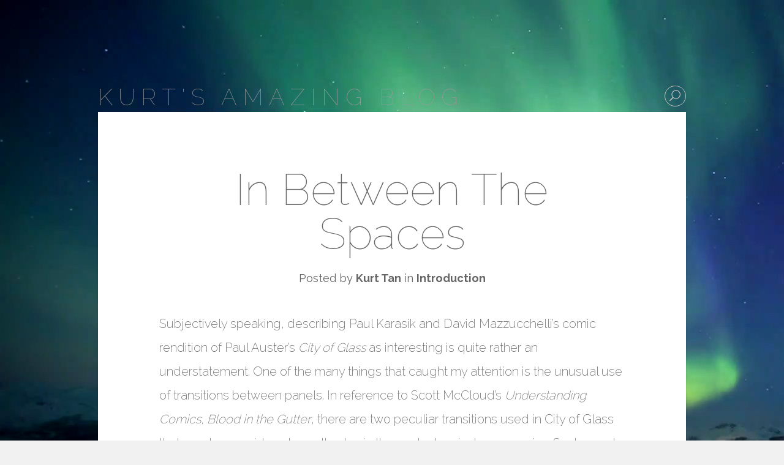

--- FILE ---
content_type: text/html; charset=UTF-8
request_url: https://blogs.ubc.ca/arts1kjmtan/2017/04/18/in-between-the-spaces/
body_size: 9255
content:
<!DOCTYPE html>
<!--[if IE 8]>
<html id="ie8" lang="en-US">
<![endif]-->
<!--[if !(IE 8)  ]><!-->
<html lang="en-US">
<!--<![endif]-->
<head>
	<meta charset="UTF-8" />
	<title>In Between The Spaces | Kurt&#039;s Amazing Blog</title>
	<link rel="pingback" href="https://blogs.ubc.ca/arts1kjmtan/xmlrpc.php" />
	<link rel="profile" href="http://gmpg.org/xfn/11" />

	<!--[if lt IE 9]>
		<script src="https://blogs.ubc.ca/arts1kjmtan/wp-content/themes/serene/js/html5.js"></script>
	<![endif]-->

	<meta name='robots' content='max-image-preview:large' />
	<style>img:is([sizes="auto" i], [sizes^="auto," i]) { contain-intrinsic-size: 3000px 1500px }</style>
	<link rel='dns-prefetch' href='//fonts.googleapis.com' />
<link rel="alternate" type="application/rss+xml" title="Kurt&#039;s Amazing Blog &raquo; Feed" href="https://blogs.ubc.ca/arts1kjmtan/feed/" />
<link rel="alternate" type="application/rss+xml" title="Kurt&#039;s Amazing Blog &raquo; Comments Feed" href="https://blogs.ubc.ca/arts1kjmtan/comments/feed/" />
<link rel="alternate" type="application/rss+xml" title="Kurt&#039;s Amazing Blog &raquo; In Between The Spaces Comments Feed" href="https://blogs.ubc.ca/arts1kjmtan/2017/04/18/in-between-the-spaces/feed/" />
<script type="text/javascript">
/* <![CDATA[ */
window._wpemojiSettings = {"baseUrl":"https:\/\/s.w.org\/images\/core\/emoji\/16.0.1\/72x72\/","ext":".png","svgUrl":"https:\/\/s.w.org\/images\/core\/emoji\/16.0.1\/svg\/","svgExt":".svg","source":{"concatemoji":"https:\/\/blogs.ubc.ca\/arts1kjmtan\/wp-includes\/js\/wp-emoji-release.min.js?ver=6.8.3"}};
/*! This file is auto-generated */
!function(s,n){var o,i,e;function c(e){try{var t={supportTests:e,timestamp:(new Date).valueOf()};sessionStorage.setItem(o,JSON.stringify(t))}catch(e){}}function p(e,t,n){e.clearRect(0,0,e.canvas.width,e.canvas.height),e.fillText(t,0,0);var t=new Uint32Array(e.getImageData(0,0,e.canvas.width,e.canvas.height).data),a=(e.clearRect(0,0,e.canvas.width,e.canvas.height),e.fillText(n,0,0),new Uint32Array(e.getImageData(0,0,e.canvas.width,e.canvas.height).data));return t.every(function(e,t){return e===a[t]})}function u(e,t){e.clearRect(0,0,e.canvas.width,e.canvas.height),e.fillText(t,0,0);for(var n=e.getImageData(16,16,1,1),a=0;a<n.data.length;a++)if(0!==n.data[a])return!1;return!0}function f(e,t,n,a){switch(t){case"flag":return n(e,"\ud83c\udff3\ufe0f\u200d\u26a7\ufe0f","\ud83c\udff3\ufe0f\u200b\u26a7\ufe0f")?!1:!n(e,"\ud83c\udde8\ud83c\uddf6","\ud83c\udde8\u200b\ud83c\uddf6")&&!n(e,"\ud83c\udff4\udb40\udc67\udb40\udc62\udb40\udc65\udb40\udc6e\udb40\udc67\udb40\udc7f","\ud83c\udff4\u200b\udb40\udc67\u200b\udb40\udc62\u200b\udb40\udc65\u200b\udb40\udc6e\u200b\udb40\udc67\u200b\udb40\udc7f");case"emoji":return!a(e,"\ud83e\udedf")}return!1}function g(e,t,n,a){var r="undefined"!=typeof WorkerGlobalScope&&self instanceof WorkerGlobalScope?new OffscreenCanvas(300,150):s.createElement("canvas"),o=r.getContext("2d",{willReadFrequently:!0}),i=(o.textBaseline="top",o.font="600 32px Arial",{});return e.forEach(function(e){i[e]=t(o,e,n,a)}),i}function t(e){var t=s.createElement("script");t.src=e,t.defer=!0,s.head.appendChild(t)}"undefined"!=typeof Promise&&(o="wpEmojiSettingsSupports",i=["flag","emoji"],n.supports={everything:!0,everythingExceptFlag:!0},e=new Promise(function(e){s.addEventListener("DOMContentLoaded",e,{once:!0})}),new Promise(function(t){var n=function(){try{var e=JSON.parse(sessionStorage.getItem(o));if("object"==typeof e&&"number"==typeof e.timestamp&&(new Date).valueOf()<e.timestamp+604800&&"object"==typeof e.supportTests)return e.supportTests}catch(e){}return null}();if(!n){if("undefined"!=typeof Worker&&"undefined"!=typeof OffscreenCanvas&&"undefined"!=typeof URL&&URL.createObjectURL&&"undefined"!=typeof Blob)try{var e="postMessage("+g.toString()+"("+[JSON.stringify(i),f.toString(),p.toString(),u.toString()].join(",")+"));",a=new Blob([e],{type:"text/javascript"}),r=new Worker(URL.createObjectURL(a),{name:"wpTestEmojiSupports"});return void(r.onmessage=function(e){c(n=e.data),r.terminate(),t(n)})}catch(e){}c(n=g(i,f,p,u))}t(n)}).then(function(e){for(var t in e)n.supports[t]=e[t],n.supports.everything=n.supports.everything&&n.supports[t],"flag"!==t&&(n.supports.everythingExceptFlag=n.supports.everythingExceptFlag&&n.supports[t]);n.supports.everythingExceptFlag=n.supports.everythingExceptFlag&&!n.supports.flag,n.DOMReady=!1,n.readyCallback=function(){n.DOMReady=!0}}).then(function(){return e}).then(function(){var e;n.supports.everything||(n.readyCallback(),(e=n.source||{}).concatemoji?t(e.concatemoji):e.wpemoji&&e.twemoji&&(t(e.twemoji),t(e.wpemoji)))}))}((window,document),window._wpemojiSettings);
/* ]]> */
</script>
<style id='wp-emoji-styles-inline-css' type='text/css'>

	img.wp-smiley, img.emoji {
		display: inline !important;
		border: none !important;
		box-shadow: none !important;
		height: 1em !important;
		width: 1em !important;
		margin: 0 0.07em !important;
		vertical-align: -0.1em !important;
		background: none !important;
		padding: 0 !important;
	}
</style>
<link rel='stylesheet' id='wp-block-library-css' href='https://blogs.ubc.ca/arts1kjmtan/wp-includes/css/dist/block-library/style.min.css?ver=6.8.3' type='text/css' media='all' />
<style id='classic-theme-styles-inline-css' type='text/css'>
/*! This file is auto-generated */
.wp-block-button__link{color:#fff;background-color:#32373c;border-radius:9999px;box-shadow:none;text-decoration:none;padding:calc(.667em + 2px) calc(1.333em + 2px);font-size:1.125em}.wp-block-file__button{background:#32373c;color:#fff;text-decoration:none}
</style>
<style id='global-styles-inline-css' type='text/css'>
:root{--wp--preset--aspect-ratio--square: 1;--wp--preset--aspect-ratio--4-3: 4/3;--wp--preset--aspect-ratio--3-4: 3/4;--wp--preset--aspect-ratio--3-2: 3/2;--wp--preset--aspect-ratio--2-3: 2/3;--wp--preset--aspect-ratio--16-9: 16/9;--wp--preset--aspect-ratio--9-16: 9/16;--wp--preset--color--black: #000000;--wp--preset--color--cyan-bluish-gray: #abb8c3;--wp--preset--color--white: #ffffff;--wp--preset--color--pale-pink: #f78da7;--wp--preset--color--vivid-red: #cf2e2e;--wp--preset--color--luminous-vivid-orange: #ff6900;--wp--preset--color--luminous-vivid-amber: #fcb900;--wp--preset--color--light-green-cyan: #7bdcb5;--wp--preset--color--vivid-green-cyan: #00d084;--wp--preset--color--pale-cyan-blue: #8ed1fc;--wp--preset--color--vivid-cyan-blue: #0693e3;--wp--preset--color--vivid-purple: #9b51e0;--wp--preset--gradient--vivid-cyan-blue-to-vivid-purple: linear-gradient(135deg,rgba(6,147,227,1) 0%,rgb(155,81,224) 100%);--wp--preset--gradient--light-green-cyan-to-vivid-green-cyan: linear-gradient(135deg,rgb(122,220,180) 0%,rgb(0,208,130) 100%);--wp--preset--gradient--luminous-vivid-amber-to-luminous-vivid-orange: linear-gradient(135deg,rgba(252,185,0,1) 0%,rgba(255,105,0,1) 100%);--wp--preset--gradient--luminous-vivid-orange-to-vivid-red: linear-gradient(135deg,rgba(255,105,0,1) 0%,rgb(207,46,46) 100%);--wp--preset--gradient--very-light-gray-to-cyan-bluish-gray: linear-gradient(135deg,rgb(238,238,238) 0%,rgb(169,184,195) 100%);--wp--preset--gradient--cool-to-warm-spectrum: linear-gradient(135deg,rgb(74,234,220) 0%,rgb(151,120,209) 20%,rgb(207,42,186) 40%,rgb(238,44,130) 60%,rgb(251,105,98) 80%,rgb(254,248,76) 100%);--wp--preset--gradient--blush-light-purple: linear-gradient(135deg,rgb(255,206,236) 0%,rgb(152,150,240) 100%);--wp--preset--gradient--blush-bordeaux: linear-gradient(135deg,rgb(254,205,165) 0%,rgb(254,45,45) 50%,rgb(107,0,62) 100%);--wp--preset--gradient--luminous-dusk: linear-gradient(135deg,rgb(255,203,112) 0%,rgb(199,81,192) 50%,rgb(65,88,208) 100%);--wp--preset--gradient--pale-ocean: linear-gradient(135deg,rgb(255,245,203) 0%,rgb(182,227,212) 50%,rgb(51,167,181) 100%);--wp--preset--gradient--electric-grass: linear-gradient(135deg,rgb(202,248,128) 0%,rgb(113,206,126) 100%);--wp--preset--gradient--midnight: linear-gradient(135deg,rgb(2,3,129) 0%,rgb(40,116,252) 100%);--wp--preset--font-size--small: 13px;--wp--preset--font-size--medium: 20px;--wp--preset--font-size--large: 36px;--wp--preset--font-size--x-large: 42px;--wp--preset--spacing--20: 0.44rem;--wp--preset--spacing--30: 0.67rem;--wp--preset--spacing--40: 1rem;--wp--preset--spacing--50: 1.5rem;--wp--preset--spacing--60: 2.25rem;--wp--preset--spacing--70: 3.38rem;--wp--preset--spacing--80: 5.06rem;--wp--preset--shadow--natural: 6px 6px 9px rgba(0, 0, 0, 0.2);--wp--preset--shadow--deep: 12px 12px 50px rgba(0, 0, 0, 0.4);--wp--preset--shadow--sharp: 6px 6px 0px rgba(0, 0, 0, 0.2);--wp--preset--shadow--outlined: 6px 6px 0px -3px rgba(255, 255, 255, 1), 6px 6px rgba(0, 0, 0, 1);--wp--preset--shadow--crisp: 6px 6px 0px rgba(0, 0, 0, 1);}:where(.is-layout-flex){gap: 0.5em;}:where(.is-layout-grid){gap: 0.5em;}body .is-layout-flex{display: flex;}.is-layout-flex{flex-wrap: wrap;align-items: center;}.is-layout-flex > :is(*, div){margin: 0;}body .is-layout-grid{display: grid;}.is-layout-grid > :is(*, div){margin: 0;}:where(.wp-block-columns.is-layout-flex){gap: 2em;}:where(.wp-block-columns.is-layout-grid){gap: 2em;}:where(.wp-block-post-template.is-layout-flex){gap: 1.25em;}:where(.wp-block-post-template.is-layout-grid){gap: 1.25em;}.has-black-color{color: var(--wp--preset--color--black) !important;}.has-cyan-bluish-gray-color{color: var(--wp--preset--color--cyan-bluish-gray) !important;}.has-white-color{color: var(--wp--preset--color--white) !important;}.has-pale-pink-color{color: var(--wp--preset--color--pale-pink) !important;}.has-vivid-red-color{color: var(--wp--preset--color--vivid-red) !important;}.has-luminous-vivid-orange-color{color: var(--wp--preset--color--luminous-vivid-orange) !important;}.has-luminous-vivid-amber-color{color: var(--wp--preset--color--luminous-vivid-amber) !important;}.has-light-green-cyan-color{color: var(--wp--preset--color--light-green-cyan) !important;}.has-vivid-green-cyan-color{color: var(--wp--preset--color--vivid-green-cyan) !important;}.has-pale-cyan-blue-color{color: var(--wp--preset--color--pale-cyan-blue) !important;}.has-vivid-cyan-blue-color{color: var(--wp--preset--color--vivid-cyan-blue) !important;}.has-vivid-purple-color{color: var(--wp--preset--color--vivid-purple) !important;}.has-black-background-color{background-color: var(--wp--preset--color--black) !important;}.has-cyan-bluish-gray-background-color{background-color: var(--wp--preset--color--cyan-bluish-gray) !important;}.has-white-background-color{background-color: var(--wp--preset--color--white) !important;}.has-pale-pink-background-color{background-color: var(--wp--preset--color--pale-pink) !important;}.has-vivid-red-background-color{background-color: var(--wp--preset--color--vivid-red) !important;}.has-luminous-vivid-orange-background-color{background-color: var(--wp--preset--color--luminous-vivid-orange) !important;}.has-luminous-vivid-amber-background-color{background-color: var(--wp--preset--color--luminous-vivid-amber) !important;}.has-light-green-cyan-background-color{background-color: var(--wp--preset--color--light-green-cyan) !important;}.has-vivid-green-cyan-background-color{background-color: var(--wp--preset--color--vivid-green-cyan) !important;}.has-pale-cyan-blue-background-color{background-color: var(--wp--preset--color--pale-cyan-blue) !important;}.has-vivid-cyan-blue-background-color{background-color: var(--wp--preset--color--vivid-cyan-blue) !important;}.has-vivid-purple-background-color{background-color: var(--wp--preset--color--vivid-purple) !important;}.has-black-border-color{border-color: var(--wp--preset--color--black) !important;}.has-cyan-bluish-gray-border-color{border-color: var(--wp--preset--color--cyan-bluish-gray) !important;}.has-white-border-color{border-color: var(--wp--preset--color--white) !important;}.has-pale-pink-border-color{border-color: var(--wp--preset--color--pale-pink) !important;}.has-vivid-red-border-color{border-color: var(--wp--preset--color--vivid-red) !important;}.has-luminous-vivid-orange-border-color{border-color: var(--wp--preset--color--luminous-vivid-orange) !important;}.has-luminous-vivid-amber-border-color{border-color: var(--wp--preset--color--luminous-vivid-amber) !important;}.has-light-green-cyan-border-color{border-color: var(--wp--preset--color--light-green-cyan) !important;}.has-vivid-green-cyan-border-color{border-color: var(--wp--preset--color--vivid-green-cyan) !important;}.has-pale-cyan-blue-border-color{border-color: var(--wp--preset--color--pale-cyan-blue) !important;}.has-vivid-cyan-blue-border-color{border-color: var(--wp--preset--color--vivid-cyan-blue) !important;}.has-vivid-purple-border-color{border-color: var(--wp--preset--color--vivid-purple) !important;}.has-vivid-cyan-blue-to-vivid-purple-gradient-background{background: var(--wp--preset--gradient--vivid-cyan-blue-to-vivid-purple) !important;}.has-light-green-cyan-to-vivid-green-cyan-gradient-background{background: var(--wp--preset--gradient--light-green-cyan-to-vivid-green-cyan) !important;}.has-luminous-vivid-amber-to-luminous-vivid-orange-gradient-background{background: var(--wp--preset--gradient--luminous-vivid-amber-to-luminous-vivid-orange) !important;}.has-luminous-vivid-orange-to-vivid-red-gradient-background{background: var(--wp--preset--gradient--luminous-vivid-orange-to-vivid-red) !important;}.has-very-light-gray-to-cyan-bluish-gray-gradient-background{background: var(--wp--preset--gradient--very-light-gray-to-cyan-bluish-gray) !important;}.has-cool-to-warm-spectrum-gradient-background{background: var(--wp--preset--gradient--cool-to-warm-spectrum) !important;}.has-blush-light-purple-gradient-background{background: var(--wp--preset--gradient--blush-light-purple) !important;}.has-blush-bordeaux-gradient-background{background: var(--wp--preset--gradient--blush-bordeaux) !important;}.has-luminous-dusk-gradient-background{background: var(--wp--preset--gradient--luminous-dusk) !important;}.has-pale-ocean-gradient-background{background: var(--wp--preset--gradient--pale-ocean) !important;}.has-electric-grass-gradient-background{background: var(--wp--preset--gradient--electric-grass) !important;}.has-midnight-gradient-background{background: var(--wp--preset--gradient--midnight) !important;}.has-small-font-size{font-size: var(--wp--preset--font-size--small) !important;}.has-medium-font-size{font-size: var(--wp--preset--font-size--medium) !important;}.has-large-font-size{font-size: var(--wp--preset--font-size--large) !important;}.has-x-large-font-size{font-size: var(--wp--preset--font-size--x-large) !important;}
:where(.wp-block-post-template.is-layout-flex){gap: 1.25em;}:where(.wp-block-post-template.is-layout-grid){gap: 1.25em;}
:where(.wp-block-columns.is-layout-flex){gap: 2em;}:where(.wp-block-columns.is-layout-grid){gap: 2em;}
:root :where(.wp-block-pullquote){font-size: 1.5em;line-height: 1.6;}
</style>
<link rel='stylesheet' id='stcr-style-css' href='https://blogs.ubc.ca/arts1kjmtan/wp-content/plugins/subscribe-to-comments-reloaded/includes/css/stcr-style.css?ver=6.8.3' type='text/css' media='all' />
<link rel='stylesheet' id='serene-elegant-font-css' href='https://blogs.ubc.ca/arts1kjmtan/wp-content/themes/serene/css/elegant-font.css?ver=6.8.3' type='text/css' media='all' />
<link rel='stylesheet' id='serene-style-css' href='https://blogs.ubc.ca/arts1kjmtan/wp-content/themes/serene/style.css?ver=1.4' type='text/css' media='all' />
<link rel='stylesheet' id='serene-fonts-css' href='https://fonts.googleapis.com/css?family=Raleway:400,200,100,500,700,800,900&#038;subset=latin,latin-ext' type='text/css' media='all' />
<script type="text/javascript" src="https://blogs.ubc.ca/arts1kjmtan/wp-includes/js/jquery/jquery.min.js?ver=3.7.1" id="jquery-core-js"></script>
<script type="text/javascript" src="https://blogs.ubc.ca/arts1kjmtan/wp-includes/js/jquery/jquery-migrate.min.js?ver=3.4.1" id="jquery-migrate-js"></script>
<link rel="https://api.w.org/" href="https://blogs.ubc.ca/arts1kjmtan/wp-json/" /><link rel="alternate" title="JSON" type="application/json" href="https://blogs.ubc.ca/arts1kjmtan/wp-json/wp/v2/posts/39" /><link rel="EditURI" type="application/rsd+xml" title="RSD" href="https://blogs.ubc.ca/arts1kjmtan/xmlrpc.php?rsd" />
<meta name="generator" content="WordPress 6.8.3" />
<link rel="canonical" href="https://blogs.ubc.ca/arts1kjmtan/2017/04/18/in-between-the-spaces/" />
<link rel='shortlink' href='https://blogs.ubc.ca/arts1kjmtan/?p=39' />
<link rel="alternate" title="oEmbed (JSON)" type="application/json+oembed" href="https://blogs.ubc.ca/arts1kjmtan/wp-json/oembed/1.0/embed?url=https%3A%2F%2Fblogs.ubc.ca%2Farts1kjmtan%2F2017%2F04%2F18%2Fin-between-the-spaces%2F" />
<link rel="alternate" title="oEmbed (XML)" type="text/xml+oembed" href="https://blogs.ubc.ca/arts1kjmtan/wp-json/oembed/1.0/embed?url=https%3A%2F%2Fblogs.ubc.ca%2Farts1kjmtan%2F2017%2F04%2F18%2Fin-between-the-spaces%2F&#038;format=xml" />
	<script>
	if ( document.location.protocol != "https:" ) {
		document.location = document.URL.replace(/^http:/i, "https:");
	}
	</script>
		<script type="text/javascript">
	 //<![CDATA[
	function toggleLinkGrp(id) {
	   var e = document.getElementById(id);
	   if(e.style.display == 'block')
			e.style.display = 'none';
	   else
			e.style.display = 'block';
	}
	// ]]>
	</script>
	
        <script type="text/javascript">
            var jQueryMigrateHelperHasSentDowngrade = false;

			window.onerror = function( msg, url, line, col, error ) {
				// Break out early, do not processing if a downgrade reqeust was already sent.
				if ( jQueryMigrateHelperHasSentDowngrade ) {
					return true;
                }

				var xhr = new XMLHttpRequest();
				var nonce = 'f21397f332';
				var jQueryFunctions = [
					'andSelf',
					'browser',
					'live',
					'boxModel',
					'support.boxModel',
					'size',
					'swap',
					'clean',
					'sub',
                ];
				var match_pattern = /\)\.(.+?) is not a function/;
                var erroredFunction = msg.match( match_pattern );

                // If there was no matching functions, do not try to downgrade.
                if ( null === erroredFunction || typeof erroredFunction !== 'object' || typeof erroredFunction[1] === "undefined" || -1 === jQueryFunctions.indexOf( erroredFunction[1] ) ) {
                    return true;
                }

                // Set that we've now attempted a downgrade request.
                jQueryMigrateHelperHasSentDowngrade = true;

				xhr.open( 'POST', 'https://blogs.ubc.ca/arts1kjmtan/wp-admin/admin-ajax.php' );
				xhr.setRequestHeader( 'Content-Type', 'application/x-www-form-urlencoded' );
				xhr.onload = function () {
					var response,
                        reload = false;

					if ( 200 === xhr.status ) {
                        try {
                        	response = JSON.parse( xhr.response );

                        	reload = response.data.reload;
                        } catch ( e ) {
                        	reload = false;
                        }
                    }

					// Automatically reload the page if a deprecation caused an automatic downgrade, ensure visitors get the best possible experience.
					if ( reload ) {
						location.reload();
                    }
				};

				xhr.send( encodeURI( 'action=jquery-migrate-downgrade-version&_wpnonce=' + nonce ) );

				// Suppress error alerts in older browsers
				return true;
			}
        </script>

		<meta name="viewport" content="width=device-width, initial-scale=1.0, maximum-scale=1.0, user-scalable=0" />	<style>
		.meta-post-date, .mejs-audio .mejs-controls .mejs-time-rail .mejs-time-handle, .footer-widget li:before, #mobile_menu ul li:before, #et_active_menu_item, .comment-reply-link, .form-submit input, .et-tags li { background-color: #fbad18; }
		.post-content > header p, .mobile_menu_bar { color: #fbad18; }
		blockquote { border-color: #fbad18; }
	</style>
<style type="text/css">.recentcomments a{display:inline !important;padding:0 !important;margin:0 !important;}</style><style type="text/css" id="custom-background-css">
body.custom-background { background-image: url("https://blogs.ubc.ca/arts1kjmtan/files/2016/09/862294-northern-lights-pictures.jpg"); background-position: left top; background-size: auto; background-repeat: repeat; background-attachment: scroll; }
</style>
	<link rel="icon" href="https://blogs.ubc.ca/arts1kjmtan/files/2016/09/vector_blue_background_eye_icon_280845-150x150.jpeg" sizes="32x32" />
<link rel="icon" href="https://blogs.ubc.ca/arts1kjmtan/files/2016/09/vector_blue_background_eye_icon_280845-300x300.jpeg" sizes="192x192" />
<link rel="apple-touch-icon" href="https://blogs.ubc.ca/arts1kjmtan/files/2016/09/vector_blue_background_eye_icon_280845-300x300.jpeg" />
<meta name="msapplication-TileImage" content="https://blogs.ubc.ca/arts1kjmtan/files/2016/09/vector_blue_background_eye_icon_280845-300x300.jpeg" />
</head>
<body class="wp-singular post-template-default single single-post postid-39 single-format-standard custom-background wp-theme-serene">
	<div id="container">
		<header id="main-header" class="clearfix">
			<h1 id="logo">
				<a href="https://blogs.ubc.ca/arts1kjmtan/">Kurt&#039;s Amazing Blog</a>
			</h1>
			<nav id="top-menu">
						</nav>

			<ul id="et-social-icons">
													<li class="et-search-form">
					<form role="search" method="get" id="searchform" class="searchform" action="https://blogs.ubc.ca/arts1kjmtan/">
				<div>
					<label class="screen-reader-text" for="s">Search for:</label>
					<input type="text" value="" name="s" id="s" />
					<input type="submit" id="searchsubmit" value="Search" />
				</div>
			</form>				</li>
			</ul>

			<div id="et_mobile_nav_menu"><a href="#" class="mobile_nav closed"><span>Navigation Menu</span><span class="icon_menu mobile_menu_bar"></span></a></div>		</header> <!-- #main-header -->
<article id="post-39" class="post-39 post type-post status-publish format-standard hentry category-uncategorized et-no-image et-bg-layout-dark et-white-bg">

	
	<div class="post-content clearfix">
				<h1 class="title">In Between The Spaces</h1>
		
		<p class="meta-info">Posted by <a href="https://blogs.ubc.ca/arts1kjmtan/author/kurt-joshua-tan/" title="Posts by Kurt Tan" rel="author">Kurt Tan</a> in <a href="https://blogs.ubc.ca/arts1kjmtan/category/uncategorized/" rel="category tag">Introduction</a></p> <!-- .meta-info -->
		<div class="entry-content clearfix">
		<p>Subjectively speaking, describing Paul Karasik and David Mazzucchelli&#8217;s comic rendition of Paul Auster&#8217;s <em>City of Glass</em> as interesting is quite rather an understatement. One of the many things that caught my attention is the unusual use of transitions between panels. In reference to Scott McCloud&#8217;s<em> Understanding Comics, Blood in the Gutter</em>, there are two peculiar transitions used in City of Glass that may be considered as orthodox in the context mainstream comics. Such panel transitions are what McCloud refers to as moment-to-moment and non-sequitur type of transitions. </p>
<p>Moment-to-moment transitions are seen as early as page 15, where Peter Stillman Jr. is seen to narrate the story of his life as the speech bubble eerily enters his mouth panel by panel. The same transition continues in the following pages, but although the speech bubble seem to be shift from different persons and things, the words still remain as Peter Stillman Jr.&#8217;s. This particular scene is where the evident use of moment-to-moment and non-sequitur transitions are seen. It is interesting to ask what the purpose of using these unconventional transitions are, and although I do not have the certain answers to that question, I do have a few thoughts on them. </p>
<p>In my opinion, I believe that Karasik and Mazzucchelli intentionally uses these two transitions in an effort to particularly dramatize Peter Stillman Jr.&#8217;s life story. In his own self narration, it is seen how he begins by providing very meticulous and particular details about his life. In this part of the narration, moment-to-moment transition is seen to be used in an effort to highlight how detail is given importance. However, as Stillman begins to talk about matters regarding &#8220;god&#8217;s language&#8221; the moment-to-moment transition gradually turns into non-sequitur. </p>
<p>In page 21, it is seen how each panel presents an item that contains no correlation what-so-ever to the previous image, although each item seems to have a speech bubble with Stillman&#8217;s voice. This seemingly random transitions in a way reflect god&#8217;s language. The mere fact that each panel no longer has to illustrate a scene from detail to detail represents how god&#8217;s language is certain, definite and blunt. It needs no preceding image to understand its meaning, for it stands alone, such as the words in a &#8220;perfect&#8221; language.</p>
		</div>
	</div> <!-- .post-content -->

		<div class="meta-date">
		<div class="meta-date-wrap">
		<span class="meta-post-date"><strong>Apr.</strong>18</span> <a href="https://blogs.ubc.ca/arts1kjmtan/2017/04/18/in-between-the-spaces/"><div class="meta-comments-count"><span aria-hidden="true" class="icon_comment_alt"></span>0</div></a>		</div>
	</div>

</article><!-- You can start editing here. -->

<section id="comment-wrap">
		   <div id="comment-section" class="nocomments">
		  			 <!-- If comments are open, but there are no comments. -->

		  	   </div>
				<div id="respond" class="comment-respond">
		<h3 id="reply-title" class="comment-reply-title">Submit a Comment <small><a rel="nofollow" id="cancel-comment-reply-link" href="/arts1kjmtan/2017/04/18/in-between-the-spaces/#respond" style="display:none;">Cancel reply</a></small></h3><form action="https://blogs.ubc.ca/arts1kjmtan/wp-comments-post.php" method="post" id="commentform" class="comment-form"><p class="comment-notes"><span id="email-notes">Your email address will not be published.</span> <span class="required-field-message">Required fields are marked <span class="required">*</span></span></p><p class="comment-form-comment"><label for="comment">Comment <span class="required">*</span></label> <textarea id="comment" name="comment" cols="45" rows="8" maxlength="65525" required="required"></textarea></p><p class="comment-form-author"><label for="author">Name <span class="required">*</span></label> <input id="author" name="author" type="text" value="" size="30" maxlength="245" autocomplete="name" required="required" /></p>
<p class="comment-form-email"><label for="email">Email <span class="required">*</span></label> <input id="email" name="email" type="text" value="" size="30" maxlength="100" aria-describedby="email-notes" autocomplete="email" required="required" /></p>
<p class="comment-form-url"><label for="url">Website</label> <input id="url" name="url" type="text" value="" size="30" maxlength="200" autocomplete="url" /></p>
<p class='comment-form-subscriptions'><label for='subscribe-reloaded'><input style='width:30px' type='checkbox' name='subscribe-reloaded' id='subscribe-reloaded' value='yes' /> Notify me of followup comments via e-mail. You can also <a href='https://blogs.ubc.ca/arts1kjmtan/comment-subscriptions/?srp=39&amp;srk=f88d1065006189914d2a624a98328e5b&amp;sra=s&amp;srsrc=f'>subscribe</a> without commenting.</label></p><p class="form-submit"><input name="submit" type="submit" id="submit" class="submit" value="Post Comment" /> <input type='hidden' name='comment_post_ID' value='39' id='comment_post_ID' />
<input type='hidden' name='comment_parent' id='comment_parent' value='0' />
</p><p style="display: none;"><input type="hidden" id="akismet_comment_nonce" name="akismet_comment_nonce" value="c25acba545" /></p><p style="display: none !important;" class="akismet-fields-container" data-prefix="ak_"><label>&#916;<textarea name="ak_hp_textarea" cols="45" rows="8" maxlength="100"></textarea></label><input type="hidden" id="ak_js_1" name="ak_js" value="209"/><script>document.getElementById( "ak_js_1" ).setAttribute( "value", ( new Date() ).getTime() );</script></p></form>	</div><!-- #respond -->
		
</section>
		<footer id="main-footer">
			
<div id="footer-widgets" class="clearfix">
</div> <!-- #footer-widgets -->			<p id="footer-info">
				<a href="http://wordpress.org/" rel="generator">Proudly powered by WordPress</a>
				Theme: Serene by <a href="http://www.elegantthemes.com/" rel="designer">Elegant Themes</a>.			</p>
		</footer> <!-- #main-footer -->
	</div> <!-- #container -->

	<script type="speculationrules">
{"prefetch":[{"source":"document","where":{"and":[{"href_matches":"\/arts1kjmtan\/*"},{"not":{"href_matches":["\/arts1kjmtan\/wp-*.php","\/arts1kjmtan\/wp-admin\/*","\/arts1kjmtan\/files\/*","\/arts1kjmtan\/wp-content\/*","\/arts1kjmtan\/wp-content\/plugins\/*","\/arts1kjmtan\/wp-content\/themes\/serene\/*","\/arts1kjmtan\/*\\?(.+)"]}},{"not":{"selector_matches":"a[rel~=\"nofollow\"]"}},{"not":{"selector_matches":".no-prefetch, .no-prefetch a"}}]},"eagerness":"conservative"}]}
</script>
<div id="akismet-credit-insert" style="text-aling:center;font-size:8px;"><p>Spam prevention powered by <a href="http://akismet.com">Akismet</a></p></div>		<script type="text/javascript">
        var gaJsHost = (("https:" == document.location.protocol) ? "https://ssl." : "http://www.");
        document.write(unescape("%3Cscript src='" + gaJsHost + "google-analytics.com/ga.js' type='text/javascript'%3E%3C/script%3E"));
        </script>
		        
		<script type="text/javascript">
				var pageTracker = _gat._getTracker("UA-8084138-2");
		pageTracker._initData();
		pageTracker._trackPageview();
				</script>
					<!-- Google tag (gtag.js) -->
			<script async src="https://www.googletagmanager.com/gtag/js?id=G-7G1CX4LBSR"></script>
			<script>
				window.dataLayer = window.dataLayer || [];
				function gtag(){dataLayer.push(arguments);}
				gtag('js', new Date());

				gtag('config', 'G-7G1CX4LBSR');
			</script>
			<!-- End Google Analytics -->
		<script type="text/javascript" src="https://blogs.ubc.ca/arts1kjmtan/wp-includes/js/comment-reply.min.js?ver=6.8.3" id="comment-reply-js" async="async" data-wp-strategy="async"></script>
<script type="text/javascript" src="https://blogs.ubc.ca/arts1kjmtan/wp-content/themes/serene/js/superfish.js?ver=1.4" id="serene-superfish-js"></script>
<script type="text/javascript" src="https://blogs.ubc.ca/arts1kjmtan/wp-content/themes/serene/js/jquery.fitvids.js?ver=1.4" id="serene-fitvids-js"></script>
<script type="text/javascript" src="https://blogs.ubc.ca/arts1kjmtan/wp-content/themes/serene/js/jquery.flexslider.js?ver=1.4" id="serene-flexslider-js"></script>
<script type="text/javascript" src="https://blogs.ubc.ca/arts1kjmtan/wp-content/themes/serene/js/custom.js?ver=1.4" id="serene-custom-script-js"></script>
<script defer type="text/javascript" src="https://blogs.ubc.ca/arts1kjmtan/wp-content/plugins/akismet/_inc/akismet-frontend.js?ver=1761101093" id="akismet-frontend-js"></script>
<!-- Served by: blogs-prod-orig-4 --></body>
</html>

--- FILE ---
content_type: application/javascript
request_url: https://blogs.ubc.ca/arts1kjmtan/wp-content/themes/serene/js/custom.js?ver=1.4
body_size: 1509
content:
(function($){
	"use strict";

	$(document).ready(function(){
		var $main_menu    = $( '#main-header .nav' ),
			$format_video = $( '.format-video' ),
			$featured     = $( '.et-gallery-slider' ),
			$comment_form = $( '#commentform' ),
			$top_menu     = $( '#top-menu' );

		$main_menu.superfish({
			delay:       300,                            // one second delay on mouseout
			animation:   { height : 'show' },  // fade-in and slide-down animation
			speed:       'fast',                          // faster animation speed
			autoArrows:  true,                           // disable generation of arrow mark-up
			dropShadows: false                            // disable drop shadows
		});

		$format_video.find( '.main-image' ).fitVids();

		$format_video.find( '.et-main-image-link' ).click( function() {
			var $this_el = $(this),
				$video_container = $this_el.siblings( '.et-video-container' );

			if ( $video_container.length ) {
				$this_el.animate( { 'opacity' : 0 }, 500, function() {
					$(this).css( 'display', 'none' );
					$video_container.show();
				} );

				$this_el.siblings( '.et-play-video, .meta-date' ).animate( { 'opacity' : 0 }, 500, function() {
					$(this).css( 'display', 'none' );
				} );

				return false;
			}
		} );

		if ( $featured.length ){
			$featured.flexslider( {
				slideshow  : false,
				selector   : '.et-gallery-slides > li',
				controlNav : false
			} );
		}

		$comment_form.find('input:text, input#email, input#url, textarea').each(function(index,domEle){
			var $et_current_input = jQuery(domEle),
				$et_comment_label = $et_current_input.siblings('label'),
				et_comment_label_value = $et_current_input.siblings('label').text();
			if ( $et_comment_label.length ) {
				$et_comment_label.hide();
				if ( $et_current_input.siblings('span.required') ) {
					et_comment_label_value += $et_current_input.siblings('span.required').text();
					$et_current_input.siblings('span.required').hide();
				}
				$et_current_input.val(et_comment_label_value);
			}
		}).bind('focus',function(){
			var et_label_text = jQuery(this).siblings('label').text();
			if ( jQuery(this).siblings('span.required').length ) et_label_text += jQuery(this).siblings('span.required').text();
			if (jQuery(this).val() === et_label_text) jQuery(this).val("");
		}).bind('blur',function(){
			var et_label_text = jQuery(this).siblings('label').text();
			if ( jQuery(this).siblings('span.required').length ) et_label_text += jQuery(this).siblings('span.required').text();
			if (jQuery(this).val() === "") jQuery(this).val( et_label_text );
		});

		// remove placeholder text before form submission
		$comment_form.submit(function(){
			$comment_form.find('input:text, input#email, input#url, textarea').each(function(index,domEle){
				var $et_current_input = jQuery(domEle),
					$et_comment_label = $et_current_input.siblings('label'),
					et_comment_label_value = $et_current_input.siblings('label').text();

				if ( $et_comment_label.length && $et_comment_label.is(':hidden') ) {
					if ( $et_comment_label.text() == $et_current_input.val() )
						$et_current_input.val( '' );
				}
			});
		});

		et_duplicate_menu( $('#main-header ul.nav'), $('#main-header .mobile_nav'), 'mobile_menu', 'et_mobile_menu' );

		function et_duplicate_menu( menu, append_to, menu_id, menu_class ){
			var $cloned_nav;

			menu.clone().attr('id',menu_id).removeClass().attr('class',menu_class).appendTo( append_to );
			$cloned_nav = append_to.find('> ul');
			$cloned_nav.find('.menu_slide').remove();
			$cloned_nav.find('li:first').addClass('et_first_mobile_item');

			append_to.click( function(){
				if ( $(this).hasClass('closed') ){
					$(this).removeClass( 'closed' ).addClass( 'opened' );
					$cloned_nav.slideDown( 500 );
				} else {
					$(this).removeClass( 'opened' ).addClass( 'closed' );
					$cloned_nav.slideUp( 500 );
				}
				return false;
			} );

			append_to.find('a').click( function(event){
				event.stopPropagation();
			} );
		}

		$top_menu.append( '<span id="et_active_menu_item"></span>' );

		var $current_item_border = $( '#et_active_menu_item' ),
			$current_menu_item   = $top_menu.find( '> ul > .current-menu-item, > ul > .current-menu-ancestor' ),
			current_item_width,
			current_item_position;

		function et_highlight_current_menu_item( $element, animation ) {
			if ( $element.length ) {
				current_item_width    = $element.width();
				current_item_position = $element.position().left;

				if ( ! animation ) {
					$current_item_border.css( { 'left' : current_item_position, 'width' : current_item_width } );
				} else {
					$current_item_border.stop( true, true ).animate( { 'left' : current_item_position }, 250, function() {
						$(this).animate( { 'width' : current_item_width }, 250 );
					} );
				}
			}
		}

		et_highlight_current_menu_item( $current_menu_item, false );

		$top_menu.find( '> ul > li' ).hover( function() {
			et_highlight_current_menu_item( $(this), true );
		} );

		$top_menu.find( '> ul' ).mouseleave( function() {
			et_highlight_current_menu_item( $current_menu_item, true );
		} );
	} );
})(jQuery)